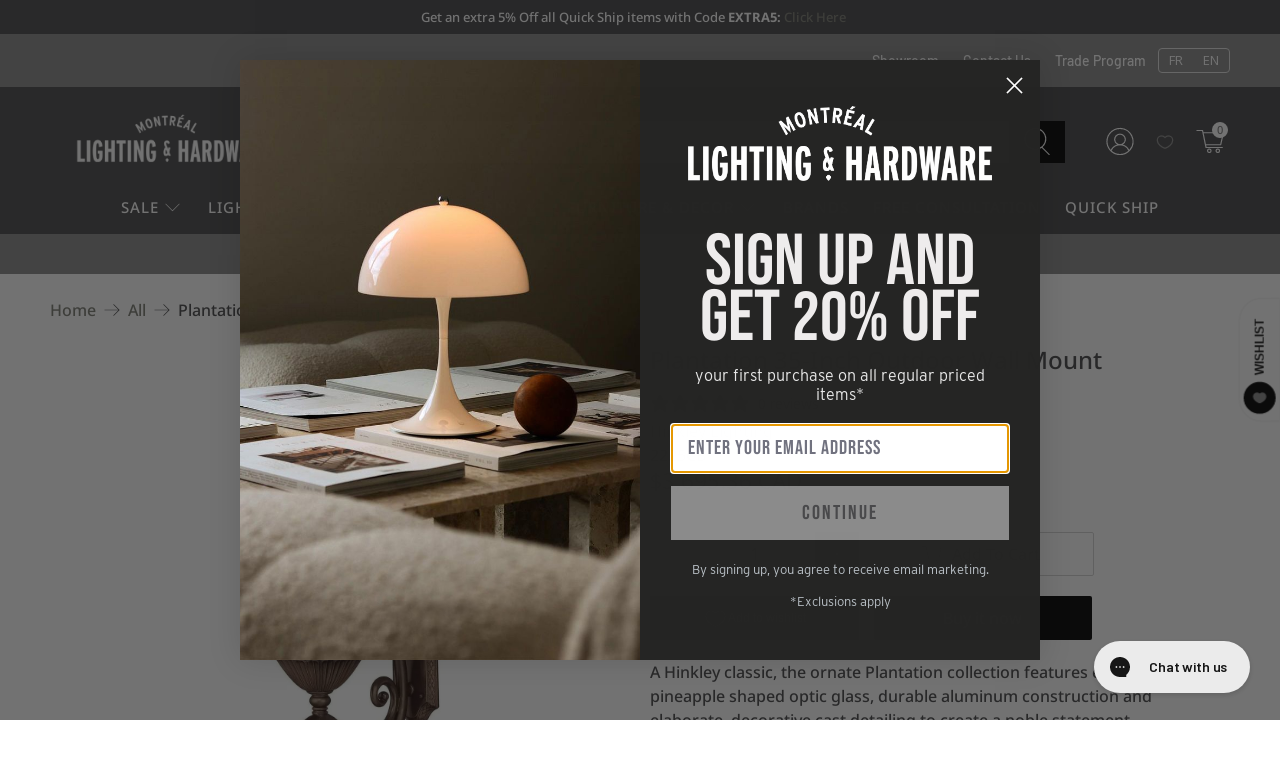

--- FILE ---
content_type: text/css
request_url: https://www.montreallighting.com/cdn/shop/t/199/assets/style-custom.css?v=32086391151868712031756295581
body_size: 2024
content:
.section-header{margin-bottom:32px;text-align:center}.section-header h2{font-size:30px;line-height:1.3}.section__title--small{font-size:14px;font-weight:700;letter-spacing:2px;margin:0 0 16px;text-transform:uppercase}.carousel-comman-arrwos .flickity-button{width:40px;height:40px;z-index:2;border-radius:0;box-shadow:0 2px 4px #0000001a;border:1px solid #ececec;background-color:#fff}.carousel-comman-arrwos .flickity-prev-next-button.previous{left:0}.carousel-comman-arrwos .flickity-prev-next-button.next{right:0}.top-bar .top-bar__item.top-bar__text{min-width:400px;position:absolute;left:calc((100% - 1200px)/2);max-width:400px}.top-bar .navbar-item{padding:16px 0}.top-bar__item:not(.flickity-enabled) .navbar-item+.navbar-item{display:none}.top-bar__menu{justify-content:flex-end;width:100%;margin-right:calc((100vw - 1200px)/2)}.top-bar__menu .custom-language-switcher .container{min-width:1px!important}a.promotionBar__divide{pointer-events:none}.header__search .search-form{margin:0 auto}.header__icons a.ssw-link-fave-menu .ssw-counter-fave-menu,.header__icons a.ssw-link-fave-menu .ssw-icon-heart,.header__icons a.ssw-link-fave-menu .ssw-icon-heart-o{--gw_main_color_wishlist: #fff}@media (max-width: 1199px){.top-bar .top-bar__item.top-bar__text{left:0}.top-bar__menu{margin-right:0}}.footer__wrapper.wrapper-icon-row{padding:56px 35px;row-gap:25px;display:flex;flex-wrap:wrap;justify-content:space-between;margin:0 auto}.footer__wrapper.wrapper-icon-row .footer__column{flex:0 1 auto}.footer_icon-row .image-element__wrap{max-width:60px;margin-bottom:16px;height:auto}.footer_icon-row .image-element__wrap img{height:auto}.footer_icon-row .column-title{font-size:14px;font-weight:700;letter-spacing:.125rem;line-height:2}@media only screen and (max-width: 990px){.footer__wrapper.wrapper-icon-row{padding:35px 20px}.footer_icon-row .column-title{letter-spacing:1px}}@media only screen and (max-width: 767px){.footer__wrapper.wrapper-icon-row{gap:0}.footer__column.column-icon-row{display:flex;flex-direction:row}.footer__wrapper.wrapper-icon-row .footer__column{width:100%}.footer__wrapper.wrapper-icon-row .footer__column+.footer__column{margin-top:20px}.footer__wrapper.wrapper-icon-row .footer__column div:not([class]){flex:1 0;text-align:left}.footer_icon-row .image-element__wrap{margin-right:20px;flex:1 0 30px;margin-bottom:0}}.image-with-text-overlay__heading{font-size:64px}.image-with-text-overlay .image-with-text-overlay__banner,.image-with-text-overlay__banner .image-element__wrap{display:flex}.image-with-text-overlay .image-with-text-overlay__banner:before,.image-with-text-overlay__banner .image-element__wrap:before{content:"";padding-bottom:calc(100% / var(--aspect-ratio, 1))}.image-with-text-overlay__banner .image-element__wrap{position:absolute;top:0;left:0;width:100%;height:100%}.image-with-text-overlay__banner .image-element__wrap img{object-fit:cover}.image-with-text-overlay__banner .caption:not(#id){position:relative;transform:none;display:flex;top:auto;left:auto;padding-top:50px;padding-bottom:50px}.image-with-text-overlay__banner .caption.text-align-center{justify-content:center}.image-with-text-overlay__banner .caption.align-middle{align-items:center}@media (min-width: 768px){.image-with-text-overlay__banner .caption .caption-content{min-width:540px}}@media only screen and (max-width: 800px){.image-with-text-overlay .image-with-text-overlay__banner:before,.image-with-text-overlay__banner .image-element__wrap:before{padding-bottom:calc(100% / var(--aspect-ratio-m, 1))}.image-with-text-overlay__heading{font-size:44px}}@media only screen and (max-width: 480px){.mobile-text--below-media .image-with-text-overlay__banner:before{display:none}.mobile-text--below-media .image-element__wrap{position:relative;top:auto;left:auto;height:auto}.image-with-text-overlay .mobile-text--below-media .image-with-text-overlay__banner{flex-direction:column}.mobile-text--below-media .caption:not(#id){padding:0;margin:0}}.section--grid-section .grid-item__heading{text-transform:uppercase;letter-spacing:.125rem}.tTwo-feature-row-wrap{display:flex;width:100%}.tTwo-feature-row__text{margin-left:calc((100vw - 1200px)/2);max-width:615px;width:100%;padding-right:20px;align-self:center}.tTwo-feature-row__media{margin-left:auto;justify-content:flex-end;display:flex;flex:1 0 auto;width:100%;max-width:600px}.tTwo-feature-row__media .image-element__wrap,.tTwo-feature-row__media img{width:100%;max-width:100%;object-fit:cover}.testimonial-two--slider{width:100%}.testimonial-two--slider .section__title--small{font-weight:700;letter-spacing:2px;margin:0 0 16px}.tTwo-feature-row__subtext{font-size:26px;line-height:38px;letter-spacing:-.02em}.tTwo-feature-row__subtext p a{color:inherit;font-style:italic;text-decoration:underline}.tTwo-feature-row__subtext-subtitle{font-size:12px;font-weight:700;letter-spacing:2px;line-height:2;margin:32px 0 0}.testimonial-two--slider .tTwo-feature-row__text-inner .button{margin-top:40px;min-width:186px;letter-spacing:2px;text-transform:uppercase;font-weight:700;padding:11px 10px 9px;font-size:13px}.testimonial-two--slider .flickity-page-dots{position:static;margin:20px 0 30px;display:none}.testimonial-two--slider .flickity-viewport{transition:height .2s}@media (max-width: 1199px){.section-testimonial-two{margin-bottom:40px}.tTwo-feature-row__text,.tTwo-feature-row__media{max-width:50%;margin-left:0}.tTwo-feature-row__text{padding:0 2.5%}}@media (max-width: 767px){.section-testimonial-two{margin-bottom:20px}.tTwo-feature-row-wrap{flex-wrap:wrap;flex-direction:column-reverse}.tTwo-feature-row__text,.tTwo-feature-row__media{width:100%;max-width:100%}.tTwo-feature-row__text{padding-top:30px;padding-bottom:6px}.tTwo-feature-row__subtext{font-size:22px;line-height:28px}.tTwo-feature-row__subtext-subtitle,.testimonial-two--slider .tTwo-feature-row__text-inner .button{margin-top:24px}.testimonial-two--slider .flickity-button{display:none}.testimonial-two--slider .flickity-page-dots{display:block}}.logo-list__wrapper:after{content:"flickity";display:none}.logo-list .has-background{padding:0;width:95%;max-width:1200px}@media (max-width: 480px){.logo-list .logo-list__wrapper.flickity-enabled{width:105%;margin:0 -2.5%}.logo-list__wrapper .flickity-button{display:none}}.trade_wrapper h2{line-height:normal;font-size:48px;letter-spacing:-.05em}.page-trade-program .trade_wrapper,.page-trade-program #wsaio-form{padding-left:0%;padding-bottom:1%;padding-right:0%}.page-trade-program .trade_wrapper{margin-bottom:25px}.page-trade-program #wsaio-form{min-height:50px;background-color:#f7f1ee;padding-top:1%}.page-trade-program .ws-registration-form{padding:0;max-width:100%}.page-trade-program form.ws-registration-form--form{margin-left:15%;margin-right:15%;max-width:100%;display:flex;flex-wrap:wrap}.ws-registration-form--form .ws--half,.ws-registration-form--form .ws--whole{padding:10px 6px;margin:0!important}.ws-registration-form--form .ws--half:not(.type--address){width:100%}.ws-registration-form--form .ws--half.type--address{flex:1 0 auto}.ws-registration-form--form .ws--half.type--address+.ws--half.type--file{width:50%}#wsaio-form .ws-registration-form--form input:not([type=submit]),#wsaio-form .ws-registration-form--form select,#wsaio-form .ws-registration-form--form textarea{background:#fff}.ws-registration-form--form div[class*=ws--]>label{font-size:14px!important;font-weight:700!important;line-height:1!important;margin:0 0 6px!important}#wsaio-form .ws-registration-form--form input:not([type=checkbox]):not([type=radio]),#wsaio-form .ws-registration-form--form select{min-height:50px;border:1px solid rgb(180,187,195);border-radius:4px}.ws-registration-form--form input[type=radio],.ws-registration-form--form input[type=checkbox]{min-height:1px}.ws-registration-form--form input:not([type=checkbox]):not([type=radio]):hover{border-color:#000}.ws-registration-form--form .type--file input[type=file i]::-webkit-file-upload-button{margin:5px 5px 5px 0}.type--heading .ws--company_information{margin:0!important}.ws-registration-form--wrapper hr{border-top:1px solid rgb(180,187,195)!important}@media (max-width: 798px){.page-trade-program form.ws-registration-form--form{margin-left:5%;margin-right:5%}}@media (max-width: 480px){.page-trade-program #wsaio-form{padding:20px 0}}.mainBanner{min-height:500px;position:relative;display:flex;align-items:center}.banner-image,.banner-image:before,.banner-image .image-element__wrap,.banner-image img,.banner-image .placeholder-svg{position:absolute;top:0;left:0;width:100%;height:100%;object-fit:cover}.banner-image:before{content:"";background-color:#000;opacity:.2;z-index:1}.bannerContent{padding:50px 0;max-width:500px;margin-left:0;z-index:5;color:#fff}.bannerContent h1{width:100%;text-align:left;font-size:30px;color:inherit}.banner--text{margin-top:10px}@media (max-width: 798px){.mainBanner{min-height:320px}}.tade__text-grid .section-header{width:100%}.tade__text-grid .section-header h3{font-size:16px}.ttg--grid{display:flex;width:100%;justify-content:space-between;flex-wrap:wrap;gap:20px 0}.ttg--item{width:100%;max-width:calc(33.33% - (2/3) * 20px);text-align:center}.ttg--item h3{font-size:20px;font-weight:700}.ttg--item h6{font-size:15px}.ttg--item .rte{margin-top:15px}@media (max-width: 798px){.tade__text-grid .section-header{margin-bottom:15px}.ttg--item{max-width:100%}.ttg--item .rte{margin-top:10px}}.blog-card .card-image .image{overflow:hidden}.coll-faq h2,.coll-faq h3,.coll-faq h4{font-size:24px;line-height:1.3;margin:32px 0 16px}.coll-faq .rte p{margin-bottom:24px}.coll-faq .rte p:last-child{margin-bottom:0}.coll-faq--slider-content{margin:50px 0 0;padding-bottom:50px;border-bottom:1px solid #eaeaea}.coll-faq--slider-content h2{margin-top:0}.coll-faq--slider-content{width:100%}.coll-faq--slider{display:flex;flex-wrap:wrap}.coll-faq--slide{width:calc(25% - 15px);margin-left:20px;margin-bottom:20px}.coll-faq--slide .image-element__wrap{position:relative;height:auto}.coll-faq--slide .image-element__wrap:before{content:"";padding-bottom:100%;display:block}.coll-faq--slide .image-element__wrap svg,.coll-faq--slide .image-element__wrap img{position:absolute;top:0;left:0;width:100%;height:100%}.coll-faq--slide h4{font-size:12px;font-weight:700;letter-spacing:2px;line-height:2;margin:16px 0 0;text-transform:uppercase}.coll-faq--slider .flickity-button{bottom:100%;top:auto;margin-bottom:-12px;left:auto;right:0;margin-right:50px;background:transparent}.coll-faq--slider .flickity-button+.flickity-button{margin-right:0}.coll-faq--slider .flickity-page-dots{position:static;margin-top:30px}@media (max-width: 767px){.coll-faq--slide{width:calc(50% - 10px)}.coll-faq--slider .flickity-page-dots{margin-top:5px}.coll-faq--slider .flickity-button{display:none}}.coll-faq-read{padding-bottom:50px}.coll-faq-read .read-more,.bottom-content-2 .read-more{position:relative;margin-bottom:16px;padding-bottom:30px}.coll-faq-read .read-more:after,.bottom-content-2 .read-more:after{background:linear-gradient(180deg,#ffffff1a,#fff 75%)!important;bottom:0;content:"";display:block;height:40px;left:0;position:absolute;width:100%}.bottom-content-2 .read-more:after{background:linear-gradient(180deg,#eeeeee1a,#eee 75%)}.coll-faq-read .read-more.is-expanded:after{height:30px}.coll-faq-related-search{width:100%}.related-search-seo{margin-bottom:32px}.related-search-seo a{text-decoration:underline;text-underline-offset:.1em}@media (max-width: 767px){.collection .blog-posts__wrapper{display:grid;grid-template-columns:1fr;gap:32px 0;padding-bottom:0}.collection .featured-article{width:100%;margin-left:0;margin-right:0;display:grid;gap:0 32px;grid-template-columns:calc(38% - 16px) calc(62% - 16px);margin-bottom:0;border-width:0;grid-template-areas:"image content" "image btn"}.collection .featured-article .card-image{grid-area:image}.collection .blog-card__content{padding:0;grid-area:content}.collection .blog-card__content .media~*{display:none}.collection .blog-card .blog-card__read-more{grid-area:btn;margin:0}.collection .blog-card .card-image .image,.collection .blog-card__link .image-element__wrap,.collection .blog-card .card-image .image img{height:100%;display:flex;object-fit:cover}}.section-collection-grid{margin:0 0 50px}.section-collection-grid .section{background-color:#fff}.collection-grid--item{display:flex;flex-wrap:wrap;width:33.33%;position:relative;overflow:hidden}.collGrid__image-picture{width:100%;object-fit:contain}.collGrid__image-picture svg,.collGrid__image-picture img{width:100%;height:100%;border-width:0;object-fit:cover;transition-duration:1.4s;transition-delay:0ms}.collection-grid--item:hover .collGrid__image-picture svg,.collection-grid--item:hover .collGrid__image-picture img{transform:scale(1.1)}.collGrid__text{position:absolute;max-width:100%;display:flex;left:0;right:0;width:100%;height:100%;align-items:center}.collGrid_wrap_html_block{margin:0 auto 0 0;display:flex;position:relative;flex-direction:column;padding:48px}.collGrid__subheading{font-size:32px;font-weight:600;line-height:1.25em;letter-spacing:0px}.collGrid__button{align-self:flex-start;justify-content:center;color:#000;transition-duration:.3s;padding:0;margin-top:16px;gap:8px;display:inline-flex;align-items:center;line-height:1}.collGrid__button .icon{height:16px;width:16px;margin-top:2px}@media (min-width: 1921px){.collGrid_wrap_html_block{padding:2.5vw}.collGrid__subheading{font-size:1.6667vw}.collGrid__button{font-size:.8334vw}.collGrid__button .icon{height:.8334vw;width:.8334vw}}@media (max-width: 798px){.collection-grid--item{width:100%}}@media screen and (max-width: 767px){.section-collection-grid{margin:0 0 35px}}
/*# sourceMappingURL=/cdn/shop/t/199/assets/style-custom.css.map?v=32086391151868712031756295581 */


--- FILE ---
content_type: text/css
request_url: https://www.montreallighting.com/cdn/shop/t/199/compiled_assets/styles.css?v=465860
body_size: -635
content:
.icon-bar h2.heading{width:100%;padding:24px 0 16px;font-size:27px;line-height:1}.icon-bar .is-justify-center h2.heading{text-align:center}
/*# sourceMappingURL=/cdn/shop/t/199/compiled_assets/styles.css.map?v=465860 */


--- FILE ---
content_type: text/javascript; charset=utf-8
request_url: https://www.montreallighting.com/products/hinkley-lighting-plantation-35-inch-outdoor-wall-mount-2225.js
body_size: 1053
content:
{"id":6107320844478,"title":"Plantation 35-Inch Outdoor Wall Mount","handle":"hinkley-lighting-plantation-35-inch-outdoor-wall-mount-2225","description":"A Hinkley classic, the ornate Plantation collection features exceptional pineapple shaped optic glass, durable aluminum construction and elaborate, decorative cast detailing to create a noble statement.\u003cp\u003e\u003c\/p\u003e\u003cp\u003e\u003c\/p\u003e","published_at":"2020-12-03T23:48:58-05:00","created_at":"2020-12-03T23:48:58-05:00","vendor":"Hinkley Lighting","type":"Outdoor Wall Lights","tags":["31in-36in-h","7in-12in-w","BF5","black-friday-20","copper","Easter2024","Hinkley","hinkley-lighting","On Sale","original price","outdoor-sale","outdoor-wall-lights","over-2000","regular sale","Sale","spring-sale","Style_Coastal","Style_Nature-Inspired","Style_Traditional","Style_Transitional","Style_Tropical","tier7"],"price":369536,"price_min":369536,"price_max":369536,"available":true,"price_varies":false,"compare_at_price":null,"compare_at_price_min":0,"compare_at_price_max":0,"compare_at_price_varies":false,"variants":[{"id":37646242021566,"title":"Default Title","option1":"Default Title","option2":null,"option3":null,"sku":"HIN-2225CB","requires_shipping":true,"taxable":true,"featured_image":{"id":33675472797886,"product_id":6107320844478,"position":1,"created_at":"2023-06-29T10:01:20-04:00","updated_at":"2025-02-06T18:47:36-05:00","alt":"Hinkley Lighting - Plantation 35-Inch Outdoor Wall Mount - 2225CB | Montreal Lighting \u0026 Hardware","width":1394,"height":1394,"src":"https:\/\/cdn.shopify.com\/s\/files\/1\/0423\/4104\/0296\/files\/hinkley-lighting-plantation-35-inch-outdoor-wall-mount-2225cb-montreal-lighting-and-hardware.jpg?v=1738885656","variant_ids":[37646242021566]},"available":true,"name":"Plantation 35-Inch Outdoor Wall Mount","public_title":null,"options":["Default Title"],"price":369536,"weight":19050,"compare_at_price":null,"inventory_management":"shopify","barcode":"640665222517","featured_media":{"alt":"Hinkley Lighting - Plantation 35-Inch Outdoor Wall Mount - 2225CB | Montreal Lighting \u0026 Hardware","id":26049877508286,"position":1,"preview_image":{"aspect_ratio":1.0,"height":1394,"width":1394,"src":"https:\/\/cdn.shopify.com\/s\/files\/1\/0423\/4104\/0296\/files\/hinkley-lighting-plantation-35-inch-outdoor-wall-mount-2225cb-montreal-lighting-and-hardware.jpg?v=1738885656"}},"quantity_rule":{"min":1,"max":null,"increment":1},"quantity_price_breaks":[],"requires_selling_plan":false,"selling_plan_allocations":[]}],"images":["\/\/cdn.shopify.com\/s\/files\/1\/0423\/4104\/0296\/files\/hinkley-lighting-plantation-35-inch-outdoor-wall-mount-2225cb-montreal-lighting-and-hardware.jpg?v=1738885656"],"featured_image":"\/\/cdn.shopify.com\/s\/files\/1\/0423\/4104\/0296\/files\/hinkley-lighting-plantation-35-inch-outdoor-wall-mount-2225cb-montreal-lighting-and-hardware.jpg?v=1738885656","options":[{"name":"Title","position":1,"values":["Default Title"]}],"url":"\/products\/hinkley-lighting-plantation-35-inch-outdoor-wall-mount-2225","media":[{"alt":"Hinkley Lighting - Plantation 35-Inch Outdoor Wall Mount - 2225CB | Montreal Lighting \u0026 Hardware","id":26049877508286,"position":1,"preview_image":{"aspect_ratio":1.0,"height":1394,"width":1394,"src":"https:\/\/cdn.shopify.com\/s\/files\/1\/0423\/4104\/0296\/files\/hinkley-lighting-plantation-35-inch-outdoor-wall-mount-2225cb-montreal-lighting-and-hardware.jpg?v=1738885656"},"aspect_ratio":1.0,"height":1394,"media_type":"image","src":"https:\/\/cdn.shopify.com\/s\/files\/1\/0423\/4104\/0296\/files\/hinkley-lighting-plantation-35-inch-outdoor-wall-mount-2225cb-montreal-lighting-and-hardware.jpg?v=1738885656","width":1394}],"requires_selling_plan":false,"selling_plan_groups":[]}

--- FILE ---
content_type: text/javascript
request_url: https://www.montreallighting.com/cdn/shop/t/199/assets/customers.js?v=88781041541384145111756295495
body_size: -240
content:
document.addEventListener("DOMContentLoaded",function(){document.querySelector(".product-form-container .quantity-plus").addEventListener("click",function(){let value=document.querySelector(".product-form-container .quantity-input-control .quantity-input").value;console.log("herere",value),value==1&&document.querySelector(".product-form-container .quantity-minus").removeAttribute("disabled"),document.querySelector(".product-form-container .quantity-input-control .quantity-input").value=Number(value)+1}),document.querySelector(".product-form-container .quantity-minus").addEventListener("click",function(){let value=document.querySelector(".product-form-container .quantity-input-control .quantity-input").value;value>1&&(document.querySelector(".product-form-container .quantity-input-control .quantity-input").value=Number(value)-1),value==2&&document.querySelector(".product-form-container .quantity-minus").setAttribute("disabled","true")}),document.querySelectorAll(".cart__quantity").forEach(item=>{item.querySelector(".quantity-minus").addEventListener("click",function(){let value=item.querySelector(".quantity-input-control .quantity-input").value;value>1&&(item.querySelector(".quantity-input-control .quantity-input").value=Number(value)-1),value==2&&item.querySelector(".quantity-minus").setAttribute("disabled","true")}),item.querySelector(".quantity-plus").addEventListener("click",function(){let value=item.querySelector(".quantity-input-control .quantity-input").value;value>1&&(item.querySelector(".quantity-input-control .quantity-input").value=Number(value)-1),value==2&&item.querySelector(".quantity-minus").setAttribute("disabled","true")})})}),document.querySelector("[data-add-to-cart-trigger").addEventListener("click",function(e){document.querySelector("variant-selection").getAttribute("variant")=="not-selected"&&(e.preventDefault(),document.querySelector(".cart-warning").innerHTML="Please select the variants")});
//# sourceMappingURL=/cdn/shop/t/199/assets/customers.js.map?v=88781041541384145111756295495


--- FILE ---
content_type: text/javascript
request_url: https://www.montreallighting.com/cdn/shop/t/199/assets/z__jsMegaMenu.js?v=168713651574847545401756295542
body_size: 189
content:
(()=>{var __webpack_exports__={};window.PXUTheme.jsMegaMenu={init:function($section){window.PXUTheme.jsMegaMenu=$.extend(this,window.PXUTheme.getSectionData($section));const parentLink=this.parent_link,sectionId=this.section_id,$megaMenu=$section.find(".mega-menu__"+sectionId),$parentElement=$('.header__menu [data-navlink-handle="'+parentLink+'"], .sticky-header__menu [data-navlink-handle="'+parentLink+'"]'),$parentElementLink=$parentElement.find(".header__link");$parentElement.find(".mega-menu__section").remove();const $parentMobileElement=$(`[data-mobile-menu-navlink-handle="${parentLink}"]`);if($parentMobileElement.find(".has-no-submenu").length){$parentMobileElement.find("a.mobile-menu__item").addClass("mobile-menu-link"),$parentMobileElement.find("a").after('<span class="close-dropdown" aria-expanded="false" role="button" aria-expanded="false" tabindex="0"></span>'),$parentMobileElement.find(".submenu__label").after('<ul class="mobile-submenu__list mobile-menu__submenu has-mega-menu" data-mobile-submenu-first-level-list></ul>');let $mobileMenuToggle=$parentMobileElement.find("[data-mobile-menu-has-toggle]");$($mobileMenuToggle).attr("data-mobile-menu-has-toggle",!0);let $parentList=$parentMobileElement.find(".has-mega-menu");$megaMenu.clone().appendTo($parentList)}else{let $parentList=$parentMobileElement.find("[data-mobile-submenu-first-level-list]");$parentList.empty().addClass("has-mega-menu").removeClass("has-dropdown"),$megaMenu.clone().appendTo($parentList)}($parentElement.hasClass("header__item")||$parentElement.hasClass("vertical-header__first-level"))&&($parentElement.find(".navbar-dropdown").addClass("is-invisible is-hidden"),$parentElementLink.removeClass("is-arrowless"),$megaMenu.clone().appendTo('.vertical-header__first-level[data-navlink-handle="'+parentLink+'"], .header__item[data-navlink-handle="'+parentLink+'"]'),$parentElement.addClass("has-mega-menu")),$(".dropdown-click--false").length>0?($(".navbar-item, .header__brand, .header__search").on("mouseover",function(){$(".mega-menu__section").removeClass("is-active"),$(this).hasClass("has-mega-menu")&&$(this).find(".mega-menu__section").addClass("is-active")}),$(".mega-menu__section, .navbar").on("mouseleave",function(){$(".mega-menu__section").removeClass("is-active")})):$(".navbar-item, .header__brand, .header__search").on("click touchstart",function(){$(".mega-menu__section").removeClass("is-active"),$(this).hasClass("has-mega-menu")&&$(this).find(".mega-menu__section").addClass("is-active")})},showThemeEditorState:function(id,$section){$(".mega-menu__"+id+" .mega-menu").addClass("mega-menu--force-show"),$(".mega-menu__"+id+" .mega-menu").prev(".header__link").addClass("is-active")},hideThemeEditorState:function(id,$section){$(".mega-menu__"+id+" .mega-menu").removeClass("mega-menu--force-show"),$(".mega-menu__"+id+" .mega-menu").prev(".header__link").removeClass("is-active")},displayMenu:function(id){$(".mega-menu").removeClass("mega-menu--show"),$(".mega-menu__"+id+" .mega-menu").addClass("mega-menu--show")},hideMenu:function(id){$(".mega-menu__"+id+" .mega-menu").removeClass("mega-menu--show")},unload:function($section){let parentLink=$section.find(".mega-menu").data("parent-link"),navLink=$('[data-navlink-handle="'+parentLink+'"]');navLink.off(),navLink.find(".mega-menu__section").remove(),$(".mega-menu__section, .navbar, .navbar-item, .header__brand, .header__search").off()}}})();
//# sourceMappingURL=/cdn/shop/t/199/assets/z__jsMegaMenu.js.map?v=168713651574847545401756295542
